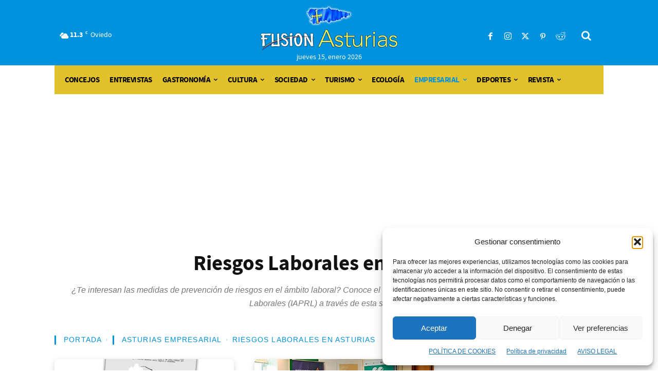

--- FILE ---
content_type: text/css
request_url: https://fusionasturias.com/wp-content/cache/background-css/1/fusionasturias.com/wp-content/cache/min/1/wp-includes/js/imgareaselect/imgareaselect.css?ver=1768441356&wpr_t=1768484618
body_size: -208
content:
.imgareaselect-border1{background:var(--wpr-bg-3b739818-1c7b-456e-8a97-de5780bda379) repeat-y left top}.imgareaselect-border2{background:var(--wpr-bg-44adf1a0-d39f-4b33-bb29-5b3e76b110e3) repeat-x left top}.imgareaselect-border3{background:var(--wpr-bg-034c2441-02a1-408d-a752-0a6d81134593) repeat-y right top}.imgareaselect-border4{background:var(--wpr-bg-df233c24-8c99-4650-a0d9-4c8458bd9d70) repeat-x left bottom}.imgareaselect-border1,.imgareaselect-border2,.imgareaselect-border3,.imgareaselect-border4{filter:alpha(opacity=50);opacity:.5}.imgareaselect-handle{background-color:#fff;border:solid 1px #000;filter:alpha(opacity=50);opacity:.5}.imgareaselect-outer{background-color:#000;filter:alpha(opacity=50);opacity:.5}

--- FILE ---
content_type: application/javascript
request_url: https://fusionasturias.com/wp-content/cache/min/1/wp-content/plugins/directorist-listings-with-map/public/assets/js/view-as.js?ver=1768399773
body_size: 3743
content:
(function($){jQuery(document).ready(function(){var nonce_get=$('#directorist-search-area').attr('data-nonce');var view_columns=$('#directorist').attr('data-view-columns');var text_field=$('.search-text').attr('data-text');var category_field=$('.search-category').attr('data-cat');var location_field=$('.search-location').attr('data-loc');var address_field=$('.search-address').attr('data-address');var price_field=$('.range_single').attr('data-price');var price_range_field=$('.price-frequency').attr('data-price-range');var rating_field=$('.search-rating').attr('data-rating');var radius_field=$('.search-radius').attr('data-radius');var open_field=$('.search-open').attr('data-open');var tag_field=$('.ads-filter-tags').attr('data-tag');var custom_search_field=$('.atbdp-custom-fields-search').attr('data-custom-search-field');var website_field=$('.search-website').attr('data-website');var email_field=$('.search-email').attr('data-email');var phone_field=$('.search-phone').attr('data-phone');var fax_field=$('.search-fax').attr('data-fax');var zip_field=$('.search-zip').attr('data-zip');var reset_filters=$('.reset-filters').attr('data-reset');var apply_filter=$('.ajax-search').attr('data-apply');var directory_type=$('#directory_type').val();var map_zoom_level=$('#map_zoom_level').val();let mapColThree=$('.directorist-map-columns-three');let directoristMap=$('.directorist-map');function select2Initialize(){$('#cat-type').select2({placeholder:typeof directorist.i18n_text!=='undefined'&&directorist.i18n_text.category_selection,allowClear:!0,templateResult:function(data){if(!data.element){return data.text}
var $element=$(data.element);var $wrapper=$('<span></span>');$wrapper.addClass($element[0].className);$wrapper.text(data.text);return $wrapper},});$('#loc-type').select2({placeholder:typeof directorist.i18n_text!=='undefined'&&directorist.i18n_text.location_selection,allowClear:!0,templateResult:function(data){if(!data.element){return data.text}
var $element=$(data.element);var $wrapper=$('<span></span>');$wrapper.addClass($element[0].className);$wrapper.text(data.text);return $wrapper}})}
var directorist_range_slider=(selector,obj)=>{var isDraging=!1,max=obj.maxValue,min=obj.minValue,down='mousedown',up='mouseup',move='mousemove',div=`
                    <div class="directorist-range-slider1" draggable="true"></div>
                    <input type='hidden' class="directorist-range-slider-minimum" name="minimum" value=${min} />
                    <div class="directorist-range-slider-child"></div>
                `;var touch="ontouchstart" in document.documentElement;if(touch){down='touchstart';up='touchend';move='touchmove'}
var isRTL=(directorist.rtl==='true');var direction;if(isRTL){direction='right'}else{direction='left'}
var slider=document.querySelectorAll(selector);slider.forEach((id,index)=>{var sliderDataMin=min;var sliderDataUnit=id.getAttribute('data-slider-unit');id.setAttribute('style',`max-width: ${obj.maxWidth}; border: ${obj.barBorder}; width: 100%; height: 4px; background: ${obj.barColor}; position: relative; border-radius: 2px;`);id.innerHTML=div;let slide1=id.querySelector('.directorist-range-slider1'),width=id.clientWidth;slide1.style.background=obj.pointerColor;slide1.style.border=obj.pointerBorder;id.closest('.directorist-range-slider-wrap').querySelector('.directorist-range-slider-current-value').innerHTML=`<span>${min}</span> ${sliderDataUnit}`;var x=null,count=0,slid1_val=0,slid1_val2=sliderDataMin,count2=width;if(window.outerWidth<600){id.classList.add('m-device');slide1.classList.add('m-device2')}
slide1.addEventListener(down,(event)=>{if(!touch){event.preventDefault();event.stopPropagation()}
x=event.clientX;if(touch){x=event.touches[0].clientX}
isDraging=!0;event.target.classList.add('directorist-rs-active')});document.body.addEventListener(up,(event2)=>{if(!touch){event2.preventDefault();event2.stopPropagation()}
isDraging=!1;slid1_val2=slid1_val;slide1.classList.remove('directorist-rs-active')});slide1.classList.add('directorist-rs-active1');count=(width/max);if(slide1.classList.contains('directorist-rs-active1')){var onLoadValue=count*min;id.closest('.directorist-range-slider-wrap').querySelector('.directorist-range-slider-current-value span').innerHTML=sliderDataMin;id.querySelector('.directorist-range-slider-minimum').value=sliderDataMin;id.querySelector('.directorist-rs-active1').style[direction]=onLoadValue<=0?0:onLoadValue+'px';id.querySelector('.directorist-range-slider-child').style.width=onLoadValue<=0?0:onLoadValue+'px'}
document.body.addEventListener(move,(e)=>{if(isDraging){count=!isRTL?(e.clientX+slid1_val2*width/max-x):(-e.clientX+slid1_val2*width/max+x);if(touch){count=!isRTL?(e.touches[0].clientX+slid1_val2*width/max-x):(-e.touches[0].clientX+slid1_val2*width/max+x)}
if(count<0){count=0}else if(count>count2-18){count=count2-18}}
if(slide1.classList.contains('directorist-rs-active')){slid1_val=Math.floor(max/(width-18)*count);id.closest('.directorist-range-slider-wrap').querySelector('.directorist-range-slider-current-value').innerHTML=`<span>${slid1_val}</span> ${sliderDataUnit}`;id.querySelector('.directorist-range-slider-minimum').value=slid1_val;id.closest('.directorist-range-slider-wrap').querySelector('.directorist-range-slider-value').value=slid1_val;id.querySelector('.directorist-rs-active').style[direction]=count+'px';id.querySelector('.directorist-range-slider-child').style.width=count+'px'}})})};function directorist_callingSlider(){const minValueWrapper=document.querySelector('.directorist-range-slider-value');var default_args={maxValue:1000,minValue:parseInt(minValueWrapper&&minValueWrapper.value),maxWidth:'100%',barColor:'#d4d5d9',barBorder:'none',pointerColor:'#fff',pointerBorder:'4px solid #444752',};var config=(directorist.slider_config&&typeof directorist.slider_config==='object')?Object.assign(default_args,directorist.slider_config):default_args;directorist_range_slider('.directorist-range-slider',config)}
$("body").on("click",'.directorist-listings-with-map-listings .directorist-viewas .directorist-viewas__item',function(){var display_header=$('#display_header').val();var header_title=$('#header_title').val();var show_pagination=$('#show_pagination').val();var listings_per_page=$('#listings_per_page').val();var location_slug=$('#location_slug').val();var category_slug=$('#category_slug').val();var tag_slug=$('#tag_slug').val();var key=$('input[name="q"]').val();var location=$('.bdas-category-location').val();var category=$('.bdas-category-search').val();var open_now=[];var price=[];var custom_field={};var website=$('input[name="website"]').val();var phone=$('input[name="phone"]').val();var address=$('input[name="address"]').val();var zip_code=$('input[name="zip"]').val();var email=$('input[name="email"]').val();var miles=$('.atbdrs-value').val();var cityLat=$('#cityLat').val();var cityLng=$('#cityLng').val();var tag="";var search_by_rating=$('select[name="search_by_rating"]').val();var view_as=$(this).attr('data-view');$(this).toggleClass('active').siblings().removeClass('active');$(".directorist-map-wrapper").addClass('directorist-lwm-loading');$('input[name^="price["]').each(function(index,el){price.push($(el).val())});$.each($("input[name='open_now']:checked"),function(){open_now.push($(this).val())});$.each($("input[name='in_tag[]']:checked"),function(){tag=$(this).val()});$('[name^="custom_field"]').each(function(index,el){var test=$(el).attr('name');var type=$(el).attr('type');var post_id=test.replace(/(custom_field\[)/,'').replace(/\]/,'');if('radio'===type){$.each($("input[name='custom_field["+post_id+"]']:checked"),function(){value=$(this).val();custom_field[post_id]=value})}else if('checkbox'===type){post_id=post_id.split('[]')[0];$.each($("input[name='custom_field["+post_id+"][]']:checked"),function(){var checkValue=[];value=$(this).val();checkValue.push(value);custom_field[post_id]=checkValue})}else{var value=$(el).val();custom_field[post_id]=value}});var sort_by="";if($(".sort-title-asc").hasClass("active")){sort_by="title-asc"}else if($(".sort-title-desc").hasClass("active")){sort_by="title-desc"}else if($(".sort-date-desc").hasClass("active")){sort_by="date-desc"}else if($(".sort-date-asc").hasClass("active")){sort_by="date-asc"}else if($(".sort-price-asc").hasClass("active")){sort_by="price-asc"}else if($(".sort-price-desc").hasClass("active")){sort_by="price-desc"}else if($(".sort-rand").hasClass("active")){sort_by="rand"}
$(".directorist-map-columns-two .directorist-map-search .directorist-listing ").fadeOut(1000);$.ajax({url:bdrr_submit.ajax_url,type:"POST",data:{action:"ajax_search_listing",map_height:$('#map_height').val(),listings_with_map_columns:$('#listings_with_map_columns').val(),view_as:view_as,display_header:display_header,header_title:header_title,show_pagination:show_pagination,listings_per_page:listings_per_page,location_slug:location_slug,category_slug:category_slug,tag_slug:tag_slug,key:key,location:location,category:category,custom_field:custom_field,price:price,open_now:open_now,website:website,phone:phone,address:address,zip_code:zip_code,email:email,miles:miles,cityLat:cityLat,cityLng:cityLng,tag:tag,search_by_rating:search_by_rating,sort_by:sort_by,nonce_get:nonce_get,view_columns:view_columns,text_field:text_field,category_field:category_field,location_field:location_field,address_field:address_field,price_field:price_field,price_range_field:price_range_field,rating_field:rating_field,radius_field:radius_field,open_field:open_field,tag_field:tag_field,custom_search_field:custom_search_field,website_field:website_field,email_field:email_field,phone_field:phone_field,fax_field:fax_field,zip_field:zip_field,reset_filters:reset_filters,apply_filter:apply_filter,directory_type:$('#directory_type').val(),map_zoom_level:map_zoom_level},success:function(html){if($(window).width()>1199){$(".directorist-map-wrapper").removeClass('directorist-lwm-loading')}
if(html.search){$(".directorist-map-search-content").empty().html(html.search)}else{$(".directorist-map-search-content").html('<div></div>')}
if(html.no_listing!=='no_listing'){$(".directorist-listing ").html("");$(".directorist-map-listing").remove();$(".directorist-ajax-search-result").show();$(".directorist-ajax-search-result").empty();$(".directorist-ajax-search-result").append(html.listings);var _listing=$('.directorist-map-columns-two .directorist-listing ');$('.directorist-map-columns-two .directorist-map-search').append(_listing);window.dispatchEvent(new CustomEvent('directorist-reload-listings-map-archive'));if($(window).width()<=1199){$('#js-dlm-map').click();$('.directorist-map').css('visibility','hidden');setTimeout(()=>{$("#js-dlm-listings").click();$('.directorist-map').css('visibility','visible');$(".directorist-map-wrapper").removeClass('directorist-lwm-loading')},1000)}}else{let iconURL=directorist.assets_url+'icons/line-awesome/svgs/frown-open-solid.svg';let iconHTML=directorist.icon_markup.replace('##URL##',iconURL).replace('##CLASS##','');$(".directorist-map-wrapper").removeClass('directorist-lwm-loading');$(".directorist-listing ").html('<div class="atbd-ajax-404error">\n'+'                    '+iconHTML+'\n'+'                    <h3>'+bdrr_submit.nothing_found_text+'</h3>\n'+'                    <p>'+bdrr_submit.search_changing_text+'</p>\n'+'                </div>');$('.directorist-map').html(html.listings);$(".directorist-listing ").addClass('bdmv-nolisting');window.dispatchEvent(new CustomEvent('directorist-reload-listings-map-archive'))}
$('input[name="q"]').val(key);$('input[name="address"]').val(address);$('input[name="zip"]').val(zip_code);if(category!==""){$('.bdas-category-search option[value='+category+']').attr("selected",!0)}
if(location!==""){$('.bdas-category-location option[value='+location+']').attr("selected",!0)}
select2Initialize();setTimeout(()=>{$(".dlm-filter-slide .directorist-more-filter-contents").hide();$(".directorist-map-columns-two .directorist-ad-search").css('height','auto')},0);$('.atbdp-range-slider').length?atbd_callingSlider():directorist_callingSlider();document.body.dispatchEvent(new CustomEvent('directorist-reload-map-api-field'));let events=[new CustomEvent('directorist-search-form-nav-tab-reloaded'),new CustomEvent('directorist-reload-select2-fields'),new CustomEvent('directorist-reload-map-api-field'),new CustomEvent('triggerSlice'),];events.forEach(event=>{document.body.dispatchEvent(event);window.dispatchEvent(event)})}})});$("body").on("click",'.sort-by a',function(){var display_header=$('#display_header').val();var header_title=$('#header_title').val();var show_pagination=$('#show_pagination').val();var listings_per_page=$('#listings_per_page').val();var location_slug=$('#location_slug').val();var category_slug=$('#category_slug').val();var tag_slug=$('#tag_slug').val();var key=$('input[name="q"]').val();var location=$('.bdas-category-location').val();var category=$('.bdas-category-search').val();var open_now=[];var price=[];var custom_field={};var website=$('input[name="website"]').val();var phone=$('input[name="phone"]').val();var address=$('input[name="address"]').val();var zip_code=$('input[name="zip"]').val();var email=$('input[name="email"]').val();var miles=$('.atbdrs-value').val();var cityLat=$('#cityLat').val();var cityLng=$('#cityLng').val();var tag="";var search_by_rating=$('select[name="search_by_rating"]').val();var view_as="";if($(".directorist-viewas__item--grid").hasClass("active")){view_as="grid"}else if($(".directorist-viewas__item--list").hasClass("active")){view_as="list"}
$(".directorist-map-wrapper").addClass('directorist-lwm-loading');$('input[name^="price["]').each(function(index,el){price.push($(el).val())});$.each($("input[name='open_now']:checked"),function(){open_now.push($(this).val())});$.each($("input[name='in_tag[]']:checked"),function(){tag=$(this).val()});$('[name^="custom_field"]').each(function(index,el){var test=$(el).attr('name');var type=$(el).attr('type');var post_id=test.replace(/(custom_field\[)/,'').replace(/\]/,'');if('radio'===type){$.each($("input[name='custom_field["+post_id+"]']:checked"),function(){value=$(this).val();custom_field[post_id]=value})}else if('checkbox'===type){post_id=post_id.split('[]')[0];$.each($("input[name='custom_field["+post_id+"][]']:checked"),function(){var checkValue=[];value=$(this).val();checkValue.push(value);custom_field[post_id]=checkValue})}else{var value=$(el).val();custom_field[post_id]=value}});var sort_by=$(this).attr('data-sort');$(".directorist-map-columns-two .directorist-map-search .directorist-listing ").fadeOut(1000);$.ajax({url:bdrr_submit.ajax_url,type:"POST",data:{action:"ajax_search_listing",map_height:$('#map_height').val(),listings_with_map_columns:$('#listings_with_map_columns').val(),view_as:view_as,display_header:display_header,header_title:header_title,show_pagination:show_pagination,listings_per_page:listings_per_page,location_slug:location_slug,category_slug:category_slug,tag_slug:tag_slug,key:key,location:location,category:category,custom_field:custom_field,price:price,open_now:open_now,website:website,phone:phone,address:address,zip_code:zip_code,email:email,miles:miles,cityLat:cityLat,cityLng:cityLng,tag:tag,search_by_rating:search_by_rating,sort_by:sort_by,nonce_get:nonce_get,view_columns:view_columns,text_field:text_field,category_field:category_field,location_field:location_field,address_field:address_field,price_field:price_field,price_range_field:price_range_field,rating_field:rating_field,radius_field:radius_field,open_field:open_field,tag_field:tag_field,custom_search_field:custom_search_field,website_field:website_field,email_field:email_field,phone_field:phone_field,fax_field:fax_field,zip_field:zip_field,reset_filters:reset_filters,apply_filter:apply_filter,directory_type:$('#directory_type').val(),map_zoom_level:map_zoom_level},success:function(html){if($(window).width()>1199){$(".directorist-map-wrapper").removeClass('directorist-lwm-loading')}
if(html.search){$(".directorist-map-search").empty().html(html.search)}else{$(".directorist-map-search").html('<div></div>')}
if(html.no_listing!=='no_listing'){$(".directorist-listing ").html("");$(".directorist-map-listing").remove();$(".directorist-ajax-search-result").show();$(".directorist-ajax-search-result").empty();$(".directorist-ajax-search-result").append(html.listings);var _listing=$('.directorist-map-columns-two .directorist-listing ');$('.directorist-map-columns-two .directorist-map-search').append(_listing);window.dispatchEvent(new CustomEvent('directorist-reload-listings-map-archive'));if($(window).width()<=1199){$('#js-dlm-map').click();$('.directorist-map').css('visibility','hidden');setTimeout(()=>{$("#js-dlm-listings").click();$('.directorist-map').css('visibility','visible');$(".directorist-map-wrapper").removeClass('directorist-lwm-loading')},1000)}}else{let iconURL=directorist.assets_url+'icons/line-awesome/svgs/frown-open-solid.svg';let iconHTML=directorist.icon_markup.replace('##URL##',iconURL).replace('##CLASS##','');$(".directorist-map-wrapper").removeClass('directorist-lwm-loading');$(".directorist-listing ").html('<div class="atbd-ajax-404error">\n'+'                    '+iconHTML+'\n'+'                    <h3>'+bdrr_submit.nothing_found_text+'</h3>\n'+'                    <p>'+bdrr_submit.search_changing_text+'</p>\n'+'                </div>');$('.directorist-map').html(html.listings);$(".directorist-listing ").addClass('bdmv-nolisting');window.dispatchEvent(new CustomEvent('directorist-reload-listings-map-archive'))}
select2Initialize();setTimeout(()=>{$(".dlm-filter-slide .directorist-more-filter-contents").hide();$(".directorist-map-columns-two .directorist-ad-search").css('height','auto')},0);$('.atbdp-range-slider').length?atbd_callingSlider():directorist_callingSlider();document.body.dispatchEvent(new CustomEvent('directorist-reload-map-api-field'));let events=[new CustomEvent('directorist-search-form-nav-tab-reloaded'),new CustomEvent('directorist-reload-select2-fields'),new CustomEvent('directorist-reload-map-api-field'),new CustomEvent('triggerSlice'),];events.forEach(event=>{document.body.dispatchEvent(event);window.dispatchEvent(event)})}})});$("body").on("click",'.bdmv-directorist-type a',function(){var miles=$('.atbdrs-value').val();var default_args={maxValue:1000,minValue:miles,maxWidth:'100%',barColor:'#d4d5d9',barBorder:'none',pointerColor:'#fff',pointerBorder:'4px solid #444752',};var config=default_args;$("#directory_type").attr('value',$(this).attr('data-id'));var display_header=$('#display_header').val();var header_title=$('#header_title').val();var show_pagination=$('#show_pagination').val();var listings_per_page=$('#listings_per_page').val();var location_slug=$('#location_slug').val();var category_slug=$('#category_slug').val();var tag_slug=$('#tag_slug').val();var key=$('input[name="q"]').val();var location=$('.bdas-category-location').val();var category=$('.bdas-category-search').val();var open_now=[];var price=[];var custom_field={};var website=$('input[name="website"]').val();var phone=$('input[name="phone"]').val();var address=$('input[name="address"]').val();var zip_code=$('input[name="zip"]').val();var email=$('input[name="email"]').val();var miles=$('.atbdrs-value').val();var cityLat=$('#cityLat').val();var cityLng=$('#cityLng').val();var tag="";var search_by_rating=$('select[name="search_by_rating"]').val();var view_as="";if($(".directorist-viewas__item--grid").hasClass("active")){view_as="grid"}else if($(".directorist-viewas__item--list").hasClass("active")){view_as="list"}
$(".directorist-map-wrapper").addClass('directorist-lwm-loading');$('input[name^="price["]').each(function(index,el){price.push($(el).val())});$.each($("input[name='open_now']:checked"),function(){open_now.push($(this).val())});$.each($("input[name='in_tag[]']:checked"),function(){tag=$(this).val()});$('[name^="custom_field"]').each(function(index,el){var test=$(el).attr('name');var type=$(el).attr('type');var post_id=test.replace(/(custom_field\[)/,'').replace(/\]/,'');if('radio'===type){$.each($("input[name='custom_field["+post_id+"]']:checked"),function(){value=$(this).val();custom_field[post_id]=value})}else if('checkbox'===type){post_id=post_id.split('[]')[0];$.each($("input[name='custom_field["+post_id+"][]']:checked"),function(){var checkValue=[];value=$(this).val();checkValue.push(value);custom_field[post_id]=checkValue})}else{var value=$(el).val();custom_field[post_id]=value}});var sort_by=$(this).attr('data-sort');$(".directorist-map-columns-two .directorist-map-search .directorist-listing ").fadeOut(1000);$.ajax({url:bdrr_submit.ajax_url,type:"POST",data:{action:"ajax_search_listing",map_height:$('#map_height').val(),listings_with_map_columns:$('#listings_with_map_columns').val(),view_as:view_as,display_header:display_header,header_title:header_title,show_pagination:show_pagination,listings_per_page:listings_per_page,location_slug:location_slug,category_slug:category_slug,tag_slug:tag_slug,key:key,location:location,category:category,custom_field:custom_field,price:price,open_now:open_now,website:website,phone:phone,address:address,zip_code:zip_code,email:email,miles:miles,cityLat:cityLat,cityLng:cityLng,tag:tag,search_by_rating:search_by_rating,sort_by:sort_by,nonce_get:nonce_get,view_columns:view_columns,text_field:text_field,category_field:category_field,location_field:location_field,address_field:address_field,price_field:price_field,price_range_field:price_range_field,rating_field:rating_field,radius_field:radius_field,open_field:open_field,tag_field:tag_field,custom_search_field:custom_search_field,website_field:website_field,email_field:email_field,phone_field:phone_field,fax_field:fax_field,zip_field:zip_field,reset_filters:reset_filters,apply_filter:apply_filter,directory_type:$('#directory_type').val(),map_zoom_level:map_zoom_level},success:function(html){if($(window).width()>1199){$(".directorist-map-wrapper").removeClass('directorist-lwm-loading')}
if(html.search){$(".directorist-map-search-content").empty().html(html.search)}else{$(".directorist-map-search-content").html('<div></div>')}
if(html.search){$(".directorist-map-search").empty().html(html.search)}else{$(".directorist-map-search").html('<div></div>')}
if(html.no_listing!=='no_listing'){$(".directorist-listing ").html("");$(".directorist-map-listing").remove();$(".directorist-ajax-search-result").show();$(".directorist-ajax-search-result").empty();$(".directorist-ajax-search-result").append(html.listings);var _listing=$('.directorist-map-columns-two .directorist-listing ');$('.directorist-map-columns-two .directorist-map-search').append(_listing);window.dispatchEvent(new CustomEvent('directorist-reload-listings-map-archive'));if($(window).width()<=1199){$('#js-dlm-map').click();$('.directorist-map').css('visibility','hidden');setTimeout(()=>{$("#js-dlm-listings").click();$('.directorist-map').css('visibility','visible');$(".directorist-map-wrapper").removeClass('directorist-lwm-loading')},1000)}}else{let iconURL=directorist.assets_url+'icons/line-awesome/svgs/frown-open-solid.svg';let iconHTML=directorist.icon_markup.replace('##URL##',iconURL).replace('##CLASS##','');$(".directorist-map-wrapper").removeClass('directorist-lwm-loading');$(".directorist-listing ").html('<div class="atbd-ajax-404error">\n'+'                    '+iconHTML+'\n'+'                    <h3>'+bdrr_submit.nothing_found_text+'</h3>\n'+'                    <p>'+bdrr_submit.search_changing_text+'</p>\n'+'                </div>');$('.directorist-map').html(html.listings);$(".directorist-listing ").addClass('bdmv-nolisting');window.dispatchEvent(new CustomEvent('directorist-reload-listings-map-archive'))}
select2Initialize();$('.atbdp-range-slider').length?atbd_callingSlider():directorist_callingSlider();$('input[name="q"]').val(key);$('input[name="address"]').val(address);$('input[name="zip"]').val(zip_code);if(category!==""){$('.bdas-category-search option[value='+category+']').attr("selected",!0)}
if(location!==""){$('.bdas-category-location option[value='+location+']').attr("selected",!0)}
$(".dlm-filter-slide .directorist-more-filter-contents").hide();$(".directorist-map-columns-two .directorist-ad-search").css('height','auto');if($(window).width()<1199){if($(".directorist-map-columns-two #js-dlm-search").hasClass("active")){$(".directorist-listing, .directorist-map-listing").hide();$(".directorist-map-search-content, .directorist-map-search").show()}else if($(".directorist-map-columns-two #js-dlm-listings").hasClass("active")){$(".directorist-map-search-content, .directorist-map-listing, .directorist-ajax-search-result").hide();$('#directorist-search-area').hide();$(".directorist-listing, .directorist-map-search").show();if($(".directorist-map-search .directorist-listing ").length===2){$(".directorist-map-search-content + .directorist-listing ").hide()}}else if($(".directorist-map-columns-two #js-dlm-map").hasClass("active")){$(".directorist-map-search-content, .directorist-listing , .directorist-map-search").hide();$(".directorist-map-listing, .directorist-ajax-search-result").show();$(".directorist-map-columns-two .directorist-ajax-search-result .directorist-map").show();if($(".directorist-ajax-search-result").is(":empty")){$(".directorist-ajax-search-result").hide()}}else if($(".directorist-map-columns-three #js-dlm-search").hasClass("active")){$(".directorist-map-listing, .directorist-ajax-search-result").hide();$(".directorist-map-search").show()}else if($(".directorist-map-columns-three #js-dlm-listings").hasClass("active")){$(".directorist-map-search, .directorist-map, .directorist-ajax-search-result .directorist-map").hide();$(".directorist-map-listing, .directorist-listing , .directorist-ajax-search-result, .directorist-ajax-search-result .directorist-listing ").show();if($(".directorist-ajax-search-result").is(":empty")){$(".directorist-ajax-search-result, .directorist-ajax-search-result .directorist-listing ").hide()}}else if($(".directorist-map-columns-three #js-dlm-map").hasClass("active")){$(".directorist-map-search, .directorist-listing ").hide();$(".directorist-map-listing, .directorist-map, .directorist-ajax-search-result, .directorist-ajax-search-result .directorist-map").show();if($(".directorist-ajax-search-result").is(":empty")){$(".directorist-ajax-search-result, .directorist-ajax-search-result .directorist-map").hide()}}
$('.atbdp-range-slider').length?atbd_callingSlider():directorist_callingSlider()}
document.body.dispatchEvent(new CustomEvent('directorist-reload-map-api-field'));let events=[new CustomEvent('directorist-search-form-nav-tab-reloaded'),new CustomEvent('directorist-reload-select2-fields'),new CustomEvent('directorist-reload-map-api-field'),new CustomEvent('triggerSlice'),];events.forEach(event=>{document.body.dispatchEvent(event);window.dispatchEvent(event)})}})})})})(jQuery)

--- FILE ---
content_type: application/javascript
request_url: https://fusionasturias.com/wp-content/cache/min/1/wp-content/plugins/directorist-gallery/public/assets/js/main.js?ver=1768399773
body_size: 370
content:
jQuery(function($){var frame,selection,multiple_image=!0,metaBox=$('#atbdp_gallery'),addImgLink=metaBox.find('#directorist-listing-gallery-btn'),delImgLink=metaBox.find('#directorist-gallery-remove'),imgContainer=metaBox.find('.directorist-listing-gallery-container'),active_mi_ext=atbdp_font_data.active_mi_ext;if(1===active_mi_ext){multiple_image=!0}
addImgLink.on('click',function(event){event.preventDefault();if(frame){frame.open();return}
frame=wp.media({title:atbdp_font_data.i18n_text.upload_image,button:{text:atbdp_font_data.i18n_text.choose_image},library:{type:'image'},multiple:multiple_image});frame.on('select',function(){if(multiple_image){selection=frame.state().get('selection').toJSON()}else{selection=frame.state().get('selection').first().toJSON()}
var data='';if($('.directorist-listing-gallery-single').length===0){imgContainer.html('')}
if(multiple_image){$(selection).each(function(){if('image'===this.type){data+='<div class="directorist-listing-gallery-single">';data+='<input class="directorist-listing-gallery-single__attatchment" name="gallery_img[]" type="hidden" value="'+this.id+'">';data+='<img style="width: 100%; height: 100%;" src="'+this.url+'" alt="Listing Image" /> <span class="directorist-listing-gallery-single__remove fa fa-times" title="Remove it"></span></div>'}})}else{if('image'===selection.type){data+='<div class="directorist-listing-gallery-single">';data+='<input class="directorist-listing-gallery-single__attatchment" name="gallery_img[]" type="hidden" value="'+selection.id+'">';data+='<img style="width: 100%; height: 100%;" src="'+selection.url+'" alt="Listing Image" /> <span class="directorist-listing-gallery-single__remove  fa fa-times" title="Remove it"></span></div>'}}
if(multiple_image){imgContainer.append(data)}else{imgContainer.html(data)}
delImgLink.removeClass('hidden')});frame.open()});delImgLink.on('click',function(event){event.preventDefault();imgContainer.html('<img src="'+atbdp_font_data.AdminAssetPath+'images/no-image.png" alt="Listing Image" />');delImgLink.addClass('hidden')});$(document).on('click','.directorist-listing-gallery-single__remove',function(e){e.preventDefault();$(this).parent().remove();if($('.directorist-listing-gallery-single').length===0){imgContainer.html('<img src="'+atbdp_font_data.AdminAssetPath+'images/no-image.png" alt="Listing Image" /><p>No images</p> '+'<small>(allowed formats jpeg. png. gif)</small>');delImgLink.addClass('hidden')}});if($(".directorist-gallery-grid-two .directorist-grid-item").length){$(".directorist-gallery-grid-two .directorist-grid-item").magnificPopup({type:"image",delegate:"a",gallery:{enabled:!0}})}})

--- FILE ---
content_type: application/javascript
request_url: https://fusionasturias.com/wp-content/cache/min/1/wp-content/plugins/directorist-pricing-plans/assets/js/plan-validator.js?ver=1768399773
body_size: 1729
content:
jQuery(document).ready(function($){function to_top(top){$([document.documentElement,document.body]).animate({scrollTop:$(top).offset().top},1000)}
$('.at-modal').on('click',function(e){if(e.currentTarget===e.target){reset_form()}});$('.at-modal-close').on('click',function(){reset_form()});const qs=(function(a){if(a=='')return{};const b={};for(let i=0;i<a.length;++i){const p=a[i].split('=',2);if(p.length==1)b[p[0]]='';else b[p[0]]=decodeURIComponent(p[1].replace(/\+/g,' '))}
return b})(window.location.search.substr(1).split('&'));function reset_form(){var inputs=$('.at-modal input');for(var i=0;i<inputs.length;i++){var inp=inputs[i];var input_type=inp.type;if('radio'===input_type){inp.checked=!1}}
$('#directorist-allowances').html('')}
$('.listing_submit_btn').on('click',function(){$('.atpp_required').css({display:"none"});var error_messege='<span class="atpp_required atbdp_make_str_red"><i class="fa fa-exclamation-triangle"></i> '+plan_validator.crossLimit+'</span>';var pynPrice=$("input[name='price']");var price_limit=plan_validator.price_limit;price_limit=parseFloat(price_limit);if(pynPrice.length>0){var price=pynPrice.val();price=parseFloat(price);if(price>price_limit){pynPrice.after(error_messege);to_top(pynPrice);return!1}}
var tag=$("#at_biz_dir-tags").val();var tag_number=$(tag).length;var tag_limit=plan_validator.tag_limit;if(tag_number>tag_limit){$('.atbd_tagvalidate_note').css({display:"none"});$("#atbdp_tags").after(error_messege);to_top('#atbdp_tags');return!1}});if(!plan_validator.is_admin){$('#directorist-allowances').hide();$('body').on('change','input[name="new_plan"]',function(e){e.preventDefault();e.stopPropagation();$('.dcl_pricing_plan_name').addClass('dcl-loading');$('.atbd_modal_btn').addClass("directorist-pricing-disabled");$('.atbd_modal_btn').attr("disabled","true");var data={'action':'plan_allowances','plan_id':$(this).val(),'post_id':$('#change_listing_id').val(),};$.post(plan_validator.ajaxurl,data,function(response){$('.dcl_pricing_plan_name').removeClass('dcl-loading');if(response.html){$('#directorist-allowances').show();$('#directorist-allowances').html(response.html)}else{$('#directorist-allowances').html(' ')}
$('.atbd_modal_btn').removeClass("directorist-pricing-disabled");$('.atbd_modal_btn').removeAttr("disabled")})})}
$('body').on('click','.atpp_change_plan',function(){document.getElementById("atpp-change-plan-form").reset();var listingID=$(this).attr('data-listing_id');$('#change_listing_id').val(listingID);var data={'action':'atpp_changing_plan','listingID':listingID,};$.post(plan_validator.ajaxurl,data,function(response){if(response.template){$(".dcl_pricing_plan").empty().append(response.template)}},'json')});$('body').on('submit','#atpp-change-plan-form',function(e){e.preventDefault();var active_elm=$('.dpp-order-select-dropdown ul').find('.active');var data={'action':'atpp_submit_changing_plan','post_id':$('#change_listing_id').val(),'plan_id':$("input[name='new_plan']:checked").val(),'order_id':active_elm.length?active_elm.attr('data-value'):$("input[name='new_plan']:checked").attr('data-order_id'),'listing_type':$("input[name='listing_type']:checked").val(),};$.post(plan_validator.ajaxurl,data,function(response){$('.atbd_modal_btn').removeClass("dcl-loading");if(response.validation_error){$('#directorist-claim-warning-notification').addClass('text-warning').html(response.validation_error)}else{if(response.take_payment==='plan'){window.location.href=response.checkout_url}else{$('#directorist-claim-submit-notification').addClass('text-success').html(response.message);location.reload()}}},'json')});$('.atbdp_renew_with_plan').on('click',function(){var listingID=$(this).attr('data-listing_id');$('#change_listing_id').val(listingID)});$('.at-modal-close').on('click',function(){$('#atpp-change-plan-form').children('input').val('');$('#directorist-claim-submit-notification').html('')});$('body').on('click','.dpp-order-select-dropdown ul li a',function(){$(this).parent('li').siblings().children().removeClass('active');$(this).addClass('active');var form_data=new FormData();var order_id=$(this).attr('data-value');var general_label=$(this).closest('.dpp-order-select-dropdown').attr('data-general_label');var featured_label=$(this).closest('.dpp-order-select-dropdown').attr('data-featured_label');var label=$(this).closest('.dpp-order-select-dropdown').attr('data-label');var plan=$("input[name='new_plan']:checked").val();var plan_id=qs.plan?qs.plan:plan;form_data.append('action','select_active_order');form_data.append('order_id',order_id);form_data.append('general_label',general_label);form_data.append('featured_label',featured_label);form_data.append('label',label);form_data.append('plan_id',plan_id);$('.atbd_modal_btn').addClass("directorist-pricing-disabled");$('.atbd_modal_btn').attr("disabled","true");$.ajax({method:'POST',processData:!1,contentType:!1,url:plan_validator.ajaxurl,data:form_data,success:function(response){let content_area=$('.dpp-order-select-wrapper');$('.directorist-listing-type').remove();$(content_area).after(response);$('.dpp-selected-order-listing-type .atbdp_make_str_green, .dpp-selected-order-listing-type .atbdp_make_str_red').addClass('dpp-selected-order-listing-type--highlight');$('.atbd_modal_btn').removeClass("directorist-pricing-disabled");$('.atbd_modal_btn').removeAttr("disabled");setTimeout(()=>{$('.dpp-selected-order-listing-type .atbdp_make_str_green, .dpp-selected-order-listing-type .atbdp_make_str_red').removeClass('dpp-selected-order-listing-type--highlight')},2300)},error:function(error){console.log(error)},})});$('body').on('click','.directorist_required_login',function(e){e.preventDefault();let _this=$(this);$('.dpp-email-warning').remove();_this.closest('.directorist-pricing__action').append('<span class="dpp-email-warning">'+plan_validator.login_alert+'</span>');return});let guestInput='<div style="margin-bottom: 10px;" class="directorist-form-group directorist_plan_guest_email"><input type="email" name="guest_customer_email" class="directorist-form-element guest_customer_email" placeholder="'+plan_validator.email_placeholder+'" required /></div>';$('body').on('click','.directorist_required_email',function(e){e.preventDefault();let _this=$(this);$('.directorist_plan_guest_email').remove();$(this).closest('.directorist-pricing__action').before(guestInput);return});$('body').on('keyup','.guest_customer_email',function(e){$('.directorist-pricing__action--btn').removeClass('directorist_required_email')});if(plan_validator.guest_customer){$('body').on('click','.directorist-pricing__action--btn',function(e){if(!$('.guest_customer_email').val()){return}
e.preventDefault();let _this=$(this);let email=$('.guest_customer_email').val();let url=$(this).attr('href');var form_data=new FormData();form_data.append('action','guest_customer');form_data.append('email',email);$.ajax({method:'POST',processData:!1,contentType:!1,url:plan_validator.ajaxurl,data:form_data,success:function(response){if(response.error){_this.closest('.directorist-pricing__action').append('<span class="dpp-email-warning">'+response.error_msg+'</span>')}else{window.location.href=url}
$(_this).removeClass('directorist-pricing__action--btn-loading')},error:function(error){console.log(error)},complete:function(){$('#directorist-type-preloader').hide();$(_this).removeClass('directorist-pricing__action--btn-loading')}})})}})